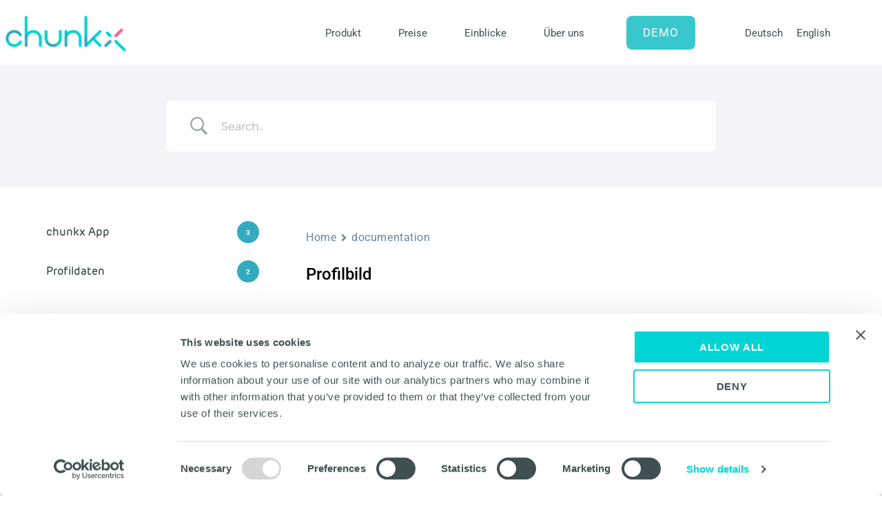

--- FILE ---
content_type: text/css
request_url: https://about.chunkx.io/wp-content/uploads/elementor/css/post-2242.css?ver=1769032054
body_size: 629
content:
.elementor-kit-2242{--e-global-color-primary:#00D4D4;--e-global-color-secondary:#405542;--e-global-color-text:#000000;--e-global-color-accent:#FF5C98;--e-global-color-3a55c684:#34AABF;--e-global-color-2b06a653:#C64776;--e-global-color-2302eebc:#667FC8;--e-global-color-79763b4f:#FFF;--e-global-color-c5de9f9:#BFBFBF;--e-global-color-6d6a41bd:#6D8395;--e-global-color-13544a50:#405052;--e-global-color-bf11a6e:#003945;--e-global-color-30d0eeaf:#30112E;--e-global-typography-primary-font-family:"rubrik-new";--e-global-typography-primary-font-size:48px;--e-global-typography-primary-font-weight:500;--e-global-typography-primary-line-height:56px;--e-global-typography-secondary-font-family:"rubrik-new";--e-global-typography-secondary-font-size:32px;--e-global-typography-secondary-font-weight:500;--e-global-typography-secondary-line-height:40px;--e-global-typography-text-font-family:"Roboto";--e-global-typography-text-font-size:17px;--e-global-typography-text-font-weight:400;--e-global-typography-text-line-height:25px;--e-global-typography-accent-font-family:"Roboto";--e-global-typography-accent-font-size:17px;--e-global-typography-accent-font-weight:700;--e-global-typography-accent-line-height:25px;background-color:transparent;color:#000000;font-family:"roboto", OpenSans, Verdana, Helvetica, Arial;background-image:linear-gradient(180deg, #FFFFFF 0%, #FFFFFF 100%);}.elementor-kit-2242 e-page-transition{background-color:#FFBC7D;}.elementor-kit-2242 p{margin-block-end:25px;}.elementor-kit-2242 h1{color:#000000;font-family:"rubrik-new", OpenSans, Verdana, Helvetica, Arial;font-size:48px;font-weight:500;line-height:48px;}.elementor-kit-2242 h2{color:#000000;font-family:"rubrik-new", OpenSans, Verdana, Helvetica, Arial;font-size:32px;font-weight:500;line-height:32px;}.elementor-kit-2242 h3{color:#000000;font-family:"roboto", OpenSans, Verdana, Helvetica, Arial;font-size:24px;font-weight:500;line-height:60px;}.elementor-section.elementor-section-boxed > .elementor-container{max-width:1250px;}.e-con{--container-max-width:1250px;}.elementor-widget:not(:last-child){margin-block-end:20px;}.elementor-element{--widgets-spacing:20px 20px;--widgets-spacing-row:20px;--widgets-spacing-column:20px;}{}h1.entry-title{display:var(--page-title-display);}@media(max-width:1024px){.elementor-section.elementor-section-boxed > .elementor-container{max-width:1024px;}.e-con{--container-max-width:1024px;}}@media(max-width:767px){.elementor-section.elementor-section-boxed > .elementor-container{max-width:767px;}.e-con{--container-max-width:767px;}}

--- FILE ---
content_type: text/css
request_url: https://about.chunkx.io/wp-content/uploads/elementor/css/post-648.css?ver=1769032054
body_size: 1889
content:
.elementor-648 .elementor-element.elementor-element-3d57f03d > .elementor-container > .elementor-column > .elementor-widget-wrap{align-content:center;align-items:center;}.elementor-648 .elementor-element.elementor-element-3d57f03d:not(.elementor-motion-effects-element-type-background), .elementor-648 .elementor-element.elementor-element-3d57f03d > .elementor-motion-effects-container > .elementor-motion-effects-layer{background-color:#FFFFFF;}.elementor-648 .elementor-element.elementor-element-3d57f03d > .elementor-container{max-width:1250px;min-height:95px;}.elementor-648 .elementor-element.elementor-element-3d57f03d{transition:background 0.3s, border 0.3s, border-radius 0.3s, box-shadow 0.3s;}.elementor-648 .elementor-element.elementor-element-3d57f03d > .elementor-background-overlay{transition:background 0.3s, border-radius 0.3s, opacity 0.3s;}.elementor-bc-flex-widget .elementor-648 .elementor-element.elementor-element-739c16cf.elementor-column .elementor-widget-wrap{align-items:center;}.elementor-648 .elementor-element.elementor-element-739c16cf.elementor-column.elementor-element[data-element_type="column"] > .elementor-widget-wrap.elementor-element-populated{align-content:center;align-items:center;}.elementor-widget-theme-site-logo .widget-image-caption{color:var( --e-global-color-text );font-family:var( --e-global-typography-text-font-family ), OpenSans, Verdana, Helvetica, Arial;font-size:var( --e-global-typography-text-font-size );font-weight:var( --e-global-typography-text-font-weight );line-height:var( --e-global-typography-text-line-height );}.elementor-648 .elementor-element.elementor-element-6797ea70{text-align:start;}.elementor-648 .elementor-element.elementor-element-6797ea70 img{width:80%;}.elementor-bc-flex-widget .elementor-648 .elementor-element.elementor-element-b8310d0.elementor-column .elementor-widget-wrap{align-items:center;}.elementor-648 .elementor-element.elementor-element-b8310d0.elementor-column.elementor-element[data-element_type="column"] > .elementor-widget-wrap.elementor-element-populated{align-content:center;align-items:center;}.elementor-widget-nav-menu .elementor-nav-menu .elementor-item{font-family:var( --e-global-typography-primary-font-family ), OpenSans, Verdana, Helvetica, Arial;font-size:var( --e-global-typography-primary-font-size );font-weight:var( --e-global-typography-primary-font-weight );line-height:var( --e-global-typography-primary-line-height );}.elementor-widget-nav-menu .elementor-nav-menu--main .elementor-item{color:var( --e-global-color-text );fill:var( --e-global-color-text );}.elementor-widget-nav-menu .elementor-nav-menu--main .elementor-item:hover,
					.elementor-widget-nav-menu .elementor-nav-menu--main .elementor-item.elementor-item-active,
					.elementor-widget-nav-menu .elementor-nav-menu--main .elementor-item.highlighted,
					.elementor-widget-nav-menu .elementor-nav-menu--main .elementor-item:focus{color:var( --e-global-color-accent );fill:var( --e-global-color-accent );}.elementor-widget-nav-menu .elementor-nav-menu--main:not(.e--pointer-framed) .elementor-item:before,
					.elementor-widget-nav-menu .elementor-nav-menu--main:not(.e--pointer-framed) .elementor-item:after{background-color:var( --e-global-color-accent );}.elementor-widget-nav-menu .e--pointer-framed .elementor-item:before,
					.elementor-widget-nav-menu .e--pointer-framed .elementor-item:after{border-color:var( --e-global-color-accent );}.elementor-widget-nav-menu{--e-nav-menu-divider-color:var( --e-global-color-text );}.elementor-widget-nav-menu .elementor-nav-menu--dropdown .elementor-item, .elementor-widget-nav-menu .elementor-nav-menu--dropdown  .elementor-sub-item{font-family:var( --e-global-typography-accent-font-family ), OpenSans, Verdana, Helvetica, Arial;font-size:var( --e-global-typography-accent-font-size );font-weight:var( --e-global-typography-accent-font-weight );}.elementor-648 .elementor-element.elementor-element-532c82dd > .elementor-widget-container{padding:0px 0px 0px 0px;}.elementor-648 .elementor-element.elementor-element-532c82dd .elementor-menu-toggle{margin-left:auto;background-color:rgba(0,0,0,0);}.elementor-648 .elementor-element.elementor-element-532c82dd .elementor-nav-menu .elementor-item{font-family:"Roboto", OpenSans, Verdana, Helvetica, Arial;font-size:15px;font-weight:400;}.elementor-648 .elementor-element.elementor-element-532c82dd .elementor-nav-menu--main .elementor-item{color:#405052;fill:#405052;padding-left:27px;padding-right:27px;padding-top:0px;padding-bottom:0px;}.elementor-648 .elementor-element.elementor-element-532c82dd .elementor-nav-menu--main .elementor-item:hover,
					.elementor-648 .elementor-element.elementor-element-532c82dd .elementor-nav-menu--main .elementor-item.elementor-item-active,
					.elementor-648 .elementor-element.elementor-element-532c82dd .elementor-nav-menu--main .elementor-item.highlighted,
					.elementor-648 .elementor-element.elementor-element-532c82dd .elementor-nav-menu--main .elementor-item:focus{color:#34AABF;fill:#34AABF;}.elementor-648 .elementor-element.elementor-element-532c82dd .elementor-nav-menu--main .elementor-item.elementor-item-active{color:#00D4D4;}.elementor-648 .elementor-element.elementor-element-532c82dd{--e-nav-menu-horizontal-menu-item-margin:calc( 0px / 2 );--nav-menu-icon-size:24px;}.elementor-648 .elementor-element.elementor-element-532c82dd .elementor-nav-menu--main:not(.elementor-nav-menu--layout-horizontal) .elementor-nav-menu > li:not(:last-child){margin-bottom:0px;}.elementor-648 .elementor-element.elementor-element-532c82dd .elementor-nav-menu--dropdown a, .elementor-648 .elementor-element.elementor-element-532c82dd .elementor-menu-toggle{color:#405052;fill:#405052;}.elementor-648 .elementor-element.elementor-element-532c82dd .elementor-nav-menu--dropdown a:hover,
					.elementor-648 .elementor-element.elementor-element-532c82dd .elementor-nav-menu--dropdown a.elementor-item-active,
					.elementor-648 .elementor-element.elementor-element-532c82dd .elementor-nav-menu--dropdown a.highlighted,
					.elementor-648 .elementor-element.elementor-element-532c82dd .elementor-menu-toggle:hover{color:#34AABF;}.elementor-648 .elementor-element.elementor-element-532c82dd .elementor-nav-menu--dropdown a:hover,
					.elementor-648 .elementor-element.elementor-element-532c82dd .elementor-nav-menu--dropdown a.elementor-item-active,
					.elementor-648 .elementor-element.elementor-element-532c82dd .elementor-nav-menu--dropdown a.highlighted{background-color:#EEEEEE;}.elementor-648 .elementor-element.elementor-element-532c82dd .elementor-nav-menu--dropdown a.elementor-item-active{color:#00D4D4;}.elementor-648 .elementor-element.elementor-element-532c82dd .elementor-nav-menu--dropdown .elementor-item, .elementor-648 .elementor-element.elementor-element-532c82dd .elementor-nav-menu--dropdown  .elementor-sub-item{font-family:"Roboto", OpenSans, Verdana, Helvetica, Arial;font-size:15px;font-weight:400;}.elementor-648 .elementor-element.elementor-element-532c82dd .elementor-nav-menu--main .elementor-nav-menu--dropdown, .elementor-648 .elementor-element.elementor-element-532c82dd .elementor-nav-menu__container.elementor-nav-menu--dropdown{box-shadow:0px 10px 10px 0px rgba(0, 0, 0, 0.1);}.elementor-648 .elementor-element.elementor-element-532c82dd .elementor-nav-menu--dropdown a{padding-left:40px;padding-right:40px;padding-top:20px;padding-bottom:20px;}.elementor-648 .elementor-element.elementor-element-532c82dd div.elementor-menu-toggle{color:#405052;}.elementor-648 .elementor-element.elementor-element-532c82dd div.elementor-menu-toggle svg{fill:#405052;}.elementor-648 .elementor-element.elementor-element-532c82dd div.elementor-menu-toggle:hover{color:#00d4d4;}.elementor-648 .elementor-element.elementor-element-532c82dd div.elementor-menu-toggle:hover svg{fill:#00d4d4;}.elementor-648 .elementor-element.elementor-element-9a8b706 > .elementor-element-populated{padding:0px 20px 0px 0px;}.elementor-widget-button .elementor-button{background-color:var( --e-global-color-accent );font-family:var( --e-global-typography-accent-font-family ), OpenSans, Verdana, Helvetica, Arial;font-size:var( --e-global-typography-accent-font-size );font-weight:var( --e-global-typography-accent-font-weight );line-height:var( --e-global-typography-accent-line-height );}.elementor-648 .elementor-element.elementor-element-5220ac7 .elementor-button{background-color:#39C7CE;font-family:"Roboto", OpenSans, Verdana, Helvetica, Arial;font-weight:400;letter-spacing:1px;word-spacing:0.1em;border-radius:8px 8px 8px 8px;}.elementor-648 .elementor-element.elementor-element-5220ac7 .elementor-button:hover, .elementor-648 .elementor-element.elementor-element-5220ac7 .elementor-button:focus{background-color:#34AABF;}.elementor-widget-wpml-language-switcher .wpml-elementor-ls .wpml-ls-item .wpml-ls-link, 
					.elementor-widget-wpml-language-switcher .wpml-elementor-ls .wpml-ls-legacy-dropdown a{color:var( --e-global-color-text );}.elementor-widget-wpml-language-switcher .wpml-elementor-ls .wpml-ls-legacy-dropdown a:hover,
					.elementor-widget-wpml-language-switcher .wpml-elementor-ls .wpml-ls-legacy-dropdown a:focus,
					.elementor-widget-wpml-language-switcher .wpml-elementor-ls .wpml-ls-legacy-dropdown .wpml-ls-current-language:hover>a,
					.elementor-widget-wpml-language-switcher .wpml-elementor-ls .wpml-ls-item .wpml-ls-link:hover,
					.elementor-widget-wpml-language-switcher .wpml-elementor-ls .wpml-ls-item .wpml-ls-link.wpml-ls-link__active,
					.elementor-widget-wpml-language-switcher .wpml-elementor-ls .wpml-ls-item .wpml-ls-link.highlighted,
					.elementor-widget-wpml-language-switcher .wpml-elementor-ls .wpml-ls-item .wpml-ls-link:focus{color:var( --e-global-color-accent );}.elementor-widget-wpml-language-switcher .wpml-elementor-ls .wpml-ls-statics-post_translations{color:var( --e-global-color-text );}.elementor-648 .elementor-element.elementor-element-0b77f9b .wpml-elementor-ls .wpml-ls-item{font-size:15px;}.elementor-648 .elementor-element.elementor-element-0b77f9b .wpml-elementor-ls .wpml-ls-item .wpml-ls-link, 
					.elementor-648 .elementor-element.elementor-element-0b77f9b .wpml-elementor-ls .wpml-ls-legacy-dropdown a{color:#405052;}.elementor-648 .elementor-element.elementor-element-0b77f9b .wpml-elementor-ls .wpml-ls-legacy-dropdown a:hover,
					.elementor-648 .elementor-element.elementor-element-0b77f9b .wpml-elementor-ls .wpml-ls-legacy-dropdown a:focus,
					.elementor-648 .elementor-element.elementor-element-0b77f9b .wpml-elementor-ls .wpml-ls-legacy-dropdown .wpml-ls-current-language:hover>a,
					.elementor-648 .elementor-element.elementor-element-0b77f9b .wpml-elementor-ls .wpml-ls-item .wpml-ls-link:hover,
					.elementor-648 .elementor-element.elementor-element-0b77f9b .wpml-elementor-ls .wpml-ls-item .wpml-ls-link.wpml-ls-link__active,
					.elementor-648 .elementor-element.elementor-element-0b77f9b .wpml-elementor-ls .wpml-ls-item .wpml-ls-link.highlighted,
					.elementor-648 .elementor-element.elementor-element-0b77f9b .wpml-elementor-ls .wpml-ls-item .wpml-ls-link:focus{color:#00D4D4;}.elementor-theme-builder-content-area{height:400px;}.elementor-location-header:before, .elementor-location-footer:before{content:"";display:table;clear:both;}@media(max-width:1024px){.elementor-648 .elementor-element.elementor-element-3d57f03d > .elementor-container{min-height:48px;}.elementor-648 .elementor-element.elementor-element-3d57f03d{padding:30px 20px 30px 20px;}.elementor-widget-theme-site-logo .widget-image-caption{font-size:var( --e-global-typography-text-font-size );line-height:var( --e-global-typography-text-line-height );}.elementor-648 .elementor-element.elementor-element-6797ea70 img{width:60%;}.elementor-648 .elementor-element.elementor-element-b8310d0.elementor-column > .elementor-widget-wrap{justify-content:flex-end;}.elementor-widget-nav-menu .elementor-nav-menu .elementor-item{font-size:var( --e-global-typography-primary-font-size );line-height:var( --e-global-typography-primary-line-height );}.elementor-widget-nav-menu .elementor-nav-menu--dropdown .elementor-item, .elementor-widget-nav-menu .elementor-nav-menu--dropdown  .elementor-sub-item{font-size:var( --e-global-typography-accent-font-size );}.elementor-648 .elementor-element.elementor-element-532c82dd .elementor-nav-menu--dropdown a{padding-left:16px;padding-right:16px;padding-top:16px;padding-bottom:16px;}.elementor-648 .elementor-element.elementor-element-532c82dd .elementor-nav-menu--main > .elementor-nav-menu > li > .elementor-nav-menu--dropdown, .elementor-648 .elementor-element.elementor-element-532c82dd .elementor-nav-menu__container.elementor-nav-menu--dropdown{margin-top:28px !important;}.elementor-widget-button .elementor-button{font-size:var( --e-global-typography-accent-font-size );line-height:var( --e-global-typography-accent-line-height );}}@media(max-width:767px){.elementor-648 .elementor-element.elementor-element-3d57f03d > .elementor-container{min-height:48px;}.elementor-648 .elementor-element.elementor-element-3d57f03d{padding:20px 20px 20px 20px;}.elementor-648 .elementor-element.elementor-element-739c16cf{width:50%;}.elementor-bc-flex-widget .elementor-648 .elementor-element.elementor-element-739c16cf.elementor-column .elementor-widget-wrap{align-items:flex-start;}.elementor-648 .elementor-element.elementor-element-739c16cf.elementor-column.elementor-element[data-element_type="column"] > .elementor-widget-wrap.elementor-element-populated{align-content:flex-start;align-items:flex-start;}.elementor-widget-theme-site-logo .widget-image-caption{font-size:var( --e-global-typography-text-font-size );line-height:var( --e-global-typography-text-line-height );}.elementor-648 .elementor-element.elementor-element-6797ea70 img{width:90%;}.elementor-648 .elementor-element.elementor-element-b8310d0{width:50%;}.elementor-widget-nav-menu .elementor-nav-menu .elementor-item{font-size:var( --e-global-typography-primary-font-size );line-height:var( --e-global-typography-primary-line-height );}.elementor-widget-nav-menu .elementor-nav-menu--dropdown .elementor-item, .elementor-widget-nav-menu .elementor-nav-menu--dropdown  .elementor-sub-item{font-size:var( --e-global-typography-accent-font-size );}.elementor-648 .elementor-element.elementor-element-532c82dd .elementor-nav-menu--dropdown{border-radius:0px 0px 0px 0px;}.elementor-648 .elementor-element.elementor-element-532c82dd .elementor-nav-menu--dropdown li:first-child a{border-top-left-radius:0px;border-top-right-radius:0px;}.elementor-648 .elementor-element.elementor-element-532c82dd .elementor-nav-menu--dropdown li:last-child a{border-bottom-right-radius:0px;border-bottom-left-radius:0px;}.elementor-648 .elementor-element.elementor-element-532c82dd .elementor-nav-menu--dropdown a{padding-left:16px;padding-right:16px;padding-top:16px;padding-bottom:16px;}.elementor-648 .elementor-element.elementor-element-532c82dd .elementor-nav-menu--main > .elementor-nav-menu > li > .elementor-nav-menu--dropdown, .elementor-648 .elementor-element.elementor-element-532c82dd .elementor-nav-menu__container.elementor-nav-menu--dropdown{margin-top:20px !important;}.elementor-widget-button .elementor-button{font-size:var( --e-global-typography-accent-font-size );line-height:var( --e-global-typography-accent-line-height );}.elementor-648 .elementor-element.elementor-element-0b77f9b > .elementor-widget-container{margin:-1px -1px -1px -1px;}}@media(min-width:768px){.elementor-648 .elementor-element.elementor-element-739c16cf{width:25%;}.elementor-648 .elementor-element.elementor-element-b8310d0{width:45%;}.elementor-648 .elementor-element.elementor-element-9a8b706{width:15%;}.elementor-648 .elementor-element.elementor-element-1a442d2{width:15%;}}@media(max-width:1024px) and (min-width:768px){.elementor-648 .elementor-element.elementor-element-739c16cf{width:28%;}.elementor-648 .elementor-element.elementor-element-b8310d0{width:14%;}}/* Start custom CSS for section, class: .elementor-element-3d57f03d */.mj-w-res-iframe {
  height: 680px !important;
}
@media (min-width:290px) {
  .mj-w-res-iframe {
    height: 750px !important;
  }
}
@media (min-width:320px) {
  .mj-w-res-iframe {
    height: 680px !important;
  }
}
@media (min-width:481px) {
  .mj-w-res-iframe {
    height: 600px !important;
  }
}
@media (min-width: 576px) {
  .mj-w-res-iframe {
    height: 650px !important;
  }
}
@media (min-width:641px) {
  .mj-w-res-iframe {
    height: 580px !important;
  }
}
@media (min-width: 768px) {
  .mj-w-res-iframe {
    height: 450px !important;
  }
}
@media (min-width:961px) {  
  .mj-w-res-iframe {
    height: 430px !important;
  }
}
@media (min-width: 992px) {
  .mj-w-res-iframe {
    height: 430px !important;
  }
}
@media (min-width: 1200px) {
  .mj-w-res-iframe {
    height: 430px !important;
  }
}/* End custom CSS */

--- FILE ---
content_type: text/css
request_url: https://about.chunkx.io/wp-content/uploads/elementor/css/post-660.css?ver=1769032054
body_size: 2289
content:
.elementor-660 .elementor-element.elementor-element-70153aa8 > .elementor-container > .elementor-column > .elementor-widget-wrap{align-content:center;align-items:center;}.elementor-660 .elementor-element.elementor-element-70153aa8:not(.elementor-motion-effects-element-type-background), .elementor-660 .elementor-element.elementor-element-70153aa8 > .elementor-motion-effects-container > .elementor-motion-effects-layer{background-color:transparent;background-image:linear-gradient(190deg, #003945 0%, #30112E 100%);}.elementor-660 .elementor-element.elementor-element-70153aa8 > .elementor-container{max-width:1250px;}.elementor-660 .elementor-element.elementor-element-70153aa8{border-style:solid;border-width:2px 0px 0px 0px;border-color:#39c7ce;transition:background 0.3s, border 0.3s, border-radius 0.3s, box-shadow 0.3s;padding:50px 0px 20px 0px;z-index:3;}.elementor-660 .elementor-element.elementor-element-70153aa8 > .elementor-background-overlay{transition:background 0.3s, border-radius 0.3s, opacity 0.3s;}.elementor-660 .elementor-element.elementor-element-db1ff36 > .elementor-element-populated{margin:0px 0px 0px 0px;--e-column-margin-right:0px;--e-column-margin-left:0px;padding:0px 0px 0px 0px;}.elementor-660 .elementor-element.elementor-element-62e9b87d{margin-top:0px;margin-bottom:0px;padding:0px 0px 0px 0px;}.elementor-widget-heading .elementor-heading-title{font-family:var( --e-global-typography-primary-font-family ), OpenSans, Verdana, Helvetica, Arial;font-size:var( --e-global-typography-primary-font-size );font-weight:var( --e-global-typography-primary-font-weight );line-height:var( --e-global-typography-primary-line-height );color:var( --e-global-color-primary );}.elementor-660 .elementor-element.elementor-element-467a1ee5 > .elementor-widget-container{margin:0px 0px 16px 0px;}.elementor-660 .elementor-element.elementor-element-467a1ee5 .elementor-heading-title{font-size:17px;font-weight:400;text-transform:uppercase;color:#39c7ce;}.elementor-widget-icon-list .elementor-icon-list-item:not(:last-child):after{border-color:var( --e-global-color-text );}.elementor-widget-icon-list .elementor-icon-list-icon i{color:var( --e-global-color-primary );}.elementor-widget-icon-list .elementor-icon-list-icon svg{fill:var( --e-global-color-primary );}.elementor-widget-icon-list .elementor-icon-list-item > .elementor-icon-list-text, .elementor-widget-icon-list .elementor-icon-list-item > a{font-family:var( --e-global-typography-text-font-family ), OpenSans, Verdana, Helvetica, Arial;font-size:var( --e-global-typography-text-font-size );font-weight:var( --e-global-typography-text-font-weight );line-height:var( --e-global-typography-text-line-height );}.elementor-widget-icon-list .elementor-icon-list-text{color:var( --e-global-color-secondary );}.elementor-660 .elementor-element.elementor-element-1c9cacd7 .elementor-icon-list-items:not(.elementor-inline-items) .elementor-icon-list-item:not(:last-child){padding-block-end:calc(6px/2);}.elementor-660 .elementor-element.elementor-element-1c9cacd7 .elementor-icon-list-items:not(.elementor-inline-items) .elementor-icon-list-item:not(:first-child){margin-block-start:calc(6px/2);}.elementor-660 .elementor-element.elementor-element-1c9cacd7 .elementor-icon-list-items.elementor-inline-items .elementor-icon-list-item{margin-inline:calc(6px/2);}.elementor-660 .elementor-element.elementor-element-1c9cacd7 .elementor-icon-list-items.elementor-inline-items{margin-inline:calc(-6px/2);}.elementor-660 .elementor-element.elementor-element-1c9cacd7 .elementor-icon-list-items.elementor-inline-items .elementor-icon-list-item:after{inset-inline-end:calc(-6px/2);}.elementor-660 .elementor-element.elementor-element-1c9cacd7 .elementor-icon-list-icon i{transition:color 0.3s;}.elementor-660 .elementor-element.elementor-element-1c9cacd7 .elementor-icon-list-icon svg{transition:fill 0.3s;}.elementor-660 .elementor-element.elementor-element-1c9cacd7{--e-icon-list-icon-size:6px;--icon-vertical-offset:0px;}.elementor-660 .elementor-element.elementor-element-1c9cacd7 .elementor-icon-list-icon{padding-inline-end:0px;}.elementor-660 .elementor-element.elementor-element-1c9cacd7 .elementor-icon-list-item > .elementor-icon-list-text, .elementor-660 .elementor-element.elementor-element-1c9cacd7 .elementor-icon-list-item > a{font-size:15px;font-weight:400;}.elementor-660 .elementor-element.elementor-element-1c9cacd7 .elementor-icon-list-text{color:#ffffff;transition:color 0.3s;}.elementor-660 .elementor-element.elementor-element-1c9cacd7 .elementor-icon-list-item:hover .elementor-icon-list-text{color:#00D4D4;}.elementor-660 .elementor-element.elementor-element-5330c7e8 > .elementor-widget-container{margin:0px 0px 16px 0px;}.elementor-660 .elementor-element.elementor-element-5330c7e8 .elementor-heading-title{font-size:17px;font-weight:400;text-transform:uppercase;color:#39c7ce;}.elementor-660 .elementor-element.elementor-element-255860ca .elementor-icon-list-items:not(.elementor-inline-items) .elementor-icon-list-item:not(:last-child){padding-block-end:calc(6px/2);}.elementor-660 .elementor-element.elementor-element-255860ca .elementor-icon-list-items:not(.elementor-inline-items) .elementor-icon-list-item:not(:first-child){margin-block-start:calc(6px/2);}.elementor-660 .elementor-element.elementor-element-255860ca .elementor-icon-list-items.elementor-inline-items .elementor-icon-list-item{margin-inline:calc(6px/2);}.elementor-660 .elementor-element.elementor-element-255860ca .elementor-icon-list-items.elementor-inline-items{margin-inline:calc(-6px/2);}.elementor-660 .elementor-element.elementor-element-255860ca .elementor-icon-list-items.elementor-inline-items .elementor-icon-list-item:after{inset-inline-end:calc(-6px/2);}.elementor-660 .elementor-element.elementor-element-255860ca .elementor-icon-list-icon i{color:#FFFFFF;transition:color 0.3s;}.elementor-660 .elementor-element.elementor-element-255860ca .elementor-icon-list-icon svg{fill:#FFFFFF;transition:fill 0.3s;}.elementor-660 .elementor-element.elementor-element-255860ca .elementor-icon-list-item:hover .elementor-icon-list-icon i{color:#00D4D4;}.elementor-660 .elementor-element.elementor-element-255860ca .elementor-icon-list-item:hover .elementor-icon-list-icon svg{fill:#00D4D4;}.elementor-660 .elementor-element.elementor-element-255860ca{--e-icon-list-icon-size:20px;--icon-vertical-offset:0px;}.elementor-660 .elementor-element.elementor-element-255860ca .elementor-icon-list-icon{padding-inline-end:0px;}.elementor-660 .elementor-element.elementor-element-255860ca .elementor-icon-list-item > .elementor-icon-list-text, .elementor-660 .elementor-element.elementor-element-255860ca .elementor-icon-list-item > a{font-size:15px;font-weight:400;}.elementor-660 .elementor-element.elementor-element-255860ca .elementor-icon-list-text{color:#ffffff;transition:color 0.3s;}.elementor-660 .elementor-element.elementor-element-255860ca .elementor-icon-list-item:hover .elementor-icon-list-text{color:#00D4D4;}.elementor-660 .elementor-element.elementor-element-15f50e64 > .elementor-widget-container{margin:0px 0px 16px 0px;}.elementor-660 .elementor-element.elementor-element-15f50e64 .elementor-heading-title{font-size:17px;font-weight:400;text-transform:uppercase;color:#39c7ce;}.elementor-660 .elementor-element.elementor-element-2c7701bc .elementor-icon-list-items:not(.elementor-inline-items) .elementor-icon-list-item:not(:last-child){padding-block-end:calc(6px/2);}.elementor-660 .elementor-element.elementor-element-2c7701bc .elementor-icon-list-items:not(.elementor-inline-items) .elementor-icon-list-item:not(:first-child){margin-block-start:calc(6px/2);}.elementor-660 .elementor-element.elementor-element-2c7701bc .elementor-icon-list-items.elementor-inline-items .elementor-icon-list-item{margin-inline:calc(6px/2);}.elementor-660 .elementor-element.elementor-element-2c7701bc .elementor-icon-list-items.elementor-inline-items{margin-inline:calc(-6px/2);}.elementor-660 .elementor-element.elementor-element-2c7701bc .elementor-icon-list-items.elementor-inline-items .elementor-icon-list-item:after{inset-inline-end:calc(-6px/2);}.elementor-660 .elementor-element.elementor-element-2c7701bc .elementor-icon-list-icon i{transition:color 0.3s;}.elementor-660 .elementor-element.elementor-element-2c7701bc .elementor-icon-list-icon svg{transition:fill 0.3s;}.elementor-660 .elementor-element.elementor-element-2c7701bc{--e-icon-list-icon-size:6px;--icon-vertical-offset:0px;}.elementor-660 .elementor-element.elementor-element-2c7701bc .elementor-icon-list-icon{padding-inline-end:0px;}.elementor-660 .elementor-element.elementor-element-2c7701bc .elementor-icon-list-item > .elementor-icon-list-text, .elementor-660 .elementor-element.elementor-element-2c7701bc .elementor-icon-list-item > a{font-size:15px;font-weight:400;}.elementor-660 .elementor-element.elementor-element-2c7701bc .elementor-icon-list-text{color:#ffffff;transition:color 0.3s;}.elementor-660 .elementor-element.elementor-element-2c7701bc .elementor-icon-list-item:hover .elementor-icon-list-text{color:#00D4D4;}.elementor-bc-flex-widget .elementor-660 .elementor-element.elementor-element-2a7096a.elementor-column .elementor-widget-wrap{align-items:flex-start;}.elementor-660 .elementor-element.elementor-element-2a7096a.elementor-column.elementor-element[data-element_type="column"] > .elementor-widget-wrap.elementor-element-populated{align-content:flex-start;align-items:flex-start;}.elementor-660 .elementor-element.elementor-element-c78a7c0 > .elementor-widget-container{margin:0px 0px 16px 0px;}.elementor-660 .elementor-element.elementor-element-c78a7c0 .elementor-heading-title{font-size:17px;font-weight:400;text-transform:uppercase;color:#39c7ce;}.elementor-widget-wpml-language-switcher .wpml-elementor-ls .wpml-ls-item .wpml-ls-link, 
					.elementor-widget-wpml-language-switcher .wpml-elementor-ls .wpml-ls-legacy-dropdown a{color:var( --e-global-color-text );}.elementor-widget-wpml-language-switcher .wpml-elementor-ls .wpml-ls-legacy-dropdown a:hover,
					.elementor-widget-wpml-language-switcher .wpml-elementor-ls .wpml-ls-legacy-dropdown a:focus,
					.elementor-widget-wpml-language-switcher .wpml-elementor-ls .wpml-ls-legacy-dropdown .wpml-ls-current-language:hover>a,
					.elementor-widget-wpml-language-switcher .wpml-elementor-ls .wpml-ls-item .wpml-ls-link:hover,
					.elementor-widget-wpml-language-switcher .wpml-elementor-ls .wpml-ls-item .wpml-ls-link.wpml-ls-link__active,
					.elementor-widget-wpml-language-switcher .wpml-elementor-ls .wpml-ls-item .wpml-ls-link.highlighted,
					.elementor-widget-wpml-language-switcher .wpml-elementor-ls .wpml-ls-item .wpml-ls-link:focus{color:var( --e-global-color-accent );}.elementor-widget-wpml-language-switcher .wpml-elementor-ls .wpml-ls-statics-post_translations{color:var( --e-global-color-text );}.elementor-660 .elementor-element.elementor-element-513ace7 .wpml-elementor-ls .wpml-ls-item{font-size:15px;}.elementor-660 .elementor-element.elementor-element-513ace7 .wpml-elementor-ls .wpml-ls-item .wpml-ls-link, 
					.elementor-660 .elementor-element.elementor-element-513ace7 .wpml-elementor-ls .wpml-ls-legacy-dropdown a{color:#FFFFFF;}.elementor-660 .elementor-element.elementor-element-513ace7 .wpml-elementor-ls .wpml-ls-legacy-dropdown a:hover,
					.elementor-660 .elementor-element.elementor-element-513ace7 .wpml-elementor-ls .wpml-ls-legacy-dropdown a:focus,
					.elementor-660 .elementor-element.elementor-element-513ace7 .wpml-elementor-ls .wpml-ls-legacy-dropdown .wpml-ls-current-language:hover>a,
					.elementor-660 .elementor-element.elementor-element-513ace7 .wpml-elementor-ls .wpml-ls-item .wpml-ls-link:hover,
					.elementor-660 .elementor-element.elementor-element-513ace7 .wpml-elementor-ls .wpml-ls-item .wpml-ls-link.wpml-ls-link__active,
					.elementor-660 .elementor-element.elementor-element-513ace7 .wpml-elementor-ls .wpml-ls-item .wpml-ls-link.highlighted,
					.elementor-660 .elementor-element.elementor-element-513ace7 .wpml-elementor-ls .wpml-ls-item .wpml-ls-link:focus{color:#00D4D4;}.elementor-bc-flex-widget .elementor-660 .elementor-element.elementor-element-33f3b9f3.elementor-column .elementor-widget-wrap{align-items:flex-end;}.elementor-660 .elementor-element.elementor-element-33f3b9f3.elementor-column.elementor-element[data-element_type="column"] > .elementor-widget-wrap.elementor-element-populated{align-content:flex-end;align-items:flex-end;}.elementor-widget-image .widget-image-caption{color:var( --e-global-color-text );font-family:var( --e-global-typography-text-font-family ), OpenSans, Verdana, Helvetica, Arial;font-size:var( --e-global-typography-text-font-size );font-weight:var( --e-global-typography-text-font-weight );line-height:var( --e-global-typography-text-line-height );}.elementor-660 .elementor-element.elementor-element-2e5aa92 > .elementor-widget-container{margin:5px 5px 5px 5px;}.elementor-660 .elementor-element.elementor-element-2e5aa92{text-align:end;}.elementor-660 .elementor-element.elementor-element-ba67002{border-style:solid;border-width:2px 0px 0px 0px;border-color:#00D4D4;margin-top:20px;margin-bottom:20px;padding:0px 0px 0px 0px;}.elementor-bc-flex-widget .elementor-660 .elementor-element.elementor-element-12da8ae1.elementor-column .elementor-widget-wrap{align-items:center;}.elementor-660 .elementor-element.elementor-element-12da8ae1.elementor-column.elementor-element[data-element_type="column"] > .elementor-widget-wrap.elementor-element-populated{align-content:center;align-items:center;}.elementor-660 .elementor-element.elementor-element-12da8ae1.elementor-column > .elementor-widget-wrap{justify-content:center;}.elementor-widget-theme-site-logo .widget-image-caption{color:var( --e-global-color-text );font-family:var( --e-global-typography-text-font-family ), OpenSans, Verdana, Helvetica, Arial;font-size:var( --e-global-typography-text-font-size );font-weight:var( --e-global-typography-text-font-weight );line-height:var( --e-global-typography-text-line-height );}.elementor-660 .elementor-element.elementor-element-4fd6e82d > .elementor-widget-container{margin:0px 0px 0px 0px;}.elementor-660 .elementor-element.elementor-element-4fd6e82d{text-align:start;}.elementor-660 .elementor-element.elementor-element-4fd6e82d img{width:120px;}.elementor-bc-flex-widget .elementor-660 .elementor-element.elementor-element-7407ad36.elementor-column .elementor-widget-wrap{align-items:center;}.elementor-660 .elementor-element.elementor-element-7407ad36.elementor-column.elementor-element[data-element_type="column"] > .elementor-widget-wrap.elementor-element-populated{align-content:center;align-items:center;}.elementor-widget-text-editor{font-family:var( --e-global-typography-text-font-family ), OpenSans, Verdana, Helvetica, Arial;font-size:var( --e-global-typography-text-font-size );font-weight:var( --e-global-typography-text-font-weight );line-height:var( --e-global-typography-text-line-height );color:var( --e-global-color-text );}.elementor-widget-text-editor.elementor-drop-cap-view-stacked .elementor-drop-cap{background-color:var( --e-global-color-primary );}.elementor-widget-text-editor.elementor-drop-cap-view-framed .elementor-drop-cap, .elementor-widget-text-editor.elementor-drop-cap-view-default .elementor-drop-cap{color:var( --e-global-color-primary );border-color:var( --e-global-color-primary );}.elementor-660 .elementor-element.elementor-element-ac761d6 > .elementor-widget-container{margin:0px 0px 0px 0px;padding:0px 0px 0px 0px;}.elementor-660 .elementor-element.elementor-element-ac761d6{text-align:end;font-size:15px;color:#ffffff;}.elementor-660 .elementor-element.elementor-element-c54b7ef{margin-top:20px;margin-bottom:20px;}.elementor-bc-flex-widget .elementor-660 .elementor-element.elementor-element-4c72f85.elementor-column .elementor-widget-wrap{align-items:center;}.elementor-660 .elementor-element.elementor-element-4c72f85.elementor-column.elementor-element[data-element_type="column"] > .elementor-widget-wrap.elementor-element-populated{align-content:center;align-items:center;}.elementor-660 .elementor-element.elementor-element-7186943 > .elementor-widget-container{margin:0px 0px 5px 0px;}.elementor-660 .elementor-element.elementor-element-7186943{column-gap:0px;text-align:start;font-size:15px;line-height:0.9em;color:#ffffff;}.elementor-660 .elementor-element.elementor-element-10ca668 > .elementor-widget-container{margin:0px 0px 0px 0px;padding:0px 0px 0px 0px;}.elementor-660 .elementor-element.elementor-element-10ca668{text-align:start;}.elementor-bc-flex-widget .elementor-660 .elementor-element.elementor-element-4218bd2.elementor-column .elementor-widget-wrap{align-items:center;}.elementor-660 .elementor-element.elementor-element-4218bd2.elementor-column.elementor-element[data-element_type="column"] > .elementor-widget-wrap.elementor-element-populated{align-content:center;align-items:center;}.elementor-660 .elementor-element.elementor-element-4ec572a > .elementor-widget-container{margin:0px 0px 0px 0px;padding:0px 0px 0px 0px;}.elementor-660 .elementor-element.elementor-element-4ec572a{text-align:center;}.elementor-bc-flex-widget .elementor-660 .elementor-element.elementor-element-311f303.elementor-column .elementor-widget-wrap{align-items:center;}.elementor-660 .elementor-element.elementor-element-311f303.elementor-column.elementor-element[data-element_type="column"] > .elementor-widget-wrap.elementor-element-populated{align-content:center;align-items:center;}.elementor-660 .elementor-element.elementor-element-f5e19c1 > .elementor-widget-container{margin:0px 0px 0px 0px;padding:0px 0px 0px 0px;}.elementor-660 .elementor-element.elementor-element-f5e19c1{text-align:center;}.elementor-bc-flex-widget .elementor-660 .elementor-element.elementor-element-d2bb969.elementor-column .elementor-widget-wrap{align-items:center;}.elementor-660 .elementor-element.elementor-element-d2bb969.elementor-column.elementor-element[data-element_type="column"] > .elementor-widget-wrap.elementor-element-populated{align-content:center;align-items:center;}.elementor-660 .elementor-element.elementor-element-b224906 > .elementor-widget-container{margin:0px 0px 0px 0px;padding:0px 0px 0px 0px;}.elementor-660 .elementor-element.elementor-element-b224906{text-align:center;}.elementor-theme-builder-content-area{height:400px;}.elementor-location-header:before, .elementor-location-footer:before{content:"";display:table;clear:both;}@media(max-width:1024px) and (min-width:768px){.elementor-660 .elementor-element.elementor-element-59e9ec86{width:33%;}.elementor-660 .elementor-element.elementor-element-28dbe51{width:33%;}.elementor-660 .elementor-element.elementor-element-521289c1{width:33%;}.elementor-660 .elementor-element.elementor-element-33f3b9f3{width:20%;}.elementor-660 .elementor-element.elementor-element-12da8ae1{width:100%;}.elementor-660 .elementor-element.elementor-element-7407ad36{width:100%;}}@media(max-width:1024px){.elementor-660 .elementor-element.elementor-element-70153aa8{padding:20px 20px 20px 20px;}.elementor-widget-heading .elementor-heading-title{font-size:var( --e-global-typography-primary-font-size );line-height:var( --e-global-typography-primary-line-height );}.elementor-widget-icon-list .elementor-icon-list-item > .elementor-icon-list-text, .elementor-widget-icon-list .elementor-icon-list-item > a{font-size:var( --e-global-typography-text-font-size );line-height:var( --e-global-typography-text-line-height );}.elementor-660 .elementor-element.elementor-element-1c9cacd7 .elementor-icon-list-item > .elementor-icon-list-text, .elementor-660 .elementor-element.elementor-element-1c9cacd7 .elementor-icon-list-item > a{font-size:13px;}.elementor-660 .elementor-element.elementor-element-255860ca .elementor-icon-list-item > .elementor-icon-list-text, .elementor-660 .elementor-element.elementor-element-255860ca .elementor-icon-list-item > a{font-size:13px;}.elementor-660 .elementor-element.elementor-element-2c7701bc .elementor-icon-list-item > .elementor-icon-list-text, .elementor-660 .elementor-element.elementor-element-2c7701bc .elementor-icon-list-item > a{font-size:13px;}.elementor-660 .elementor-element.elementor-element-c78a7c0 .elementor-heading-title{line-height:1.4em;}.elementor-bc-flex-widget .elementor-660 .elementor-element.elementor-element-33f3b9f3.elementor-column .elementor-widget-wrap{align-items:flex-end;}.elementor-660 .elementor-element.elementor-element-33f3b9f3.elementor-column.elementor-element[data-element_type="column"] > .elementor-widget-wrap.elementor-element-populated{align-content:flex-end;align-items:flex-end;}.elementor-660 .elementor-element.elementor-element-33f3b9f3.elementor-column > .elementor-widget-wrap{justify-content:center;}.elementor-660 .elementor-element.elementor-element-33f3b9f3 > .elementor-element-populated{margin:40px 0px 0px 0px;--e-column-margin-right:0px;--e-column-margin-left:0px;padding:0% 0% 0% 0%;}.elementor-widget-image .widget-image-caption{font-size:var( --e-global-typography-text-font-size );line-height:var( --e-global-typography-text-line-height );}.elementor-660 .elementor-element.elementor-element-ba67002 > .elementor-container{max-width:939px;}.elementor-660 .elementor-element.elementor-element-ba67002{margin-top:20px;margin-bottom:20px;padding:0px 0px 0px 0px;}.elementor-bc-flex-widget .elementor-660 .elementor-element.elementor-element-12da8ae1.elementor-column .elementor-widget-wrap{align-items:center;}.elementor-660 .elementor-element.elementor-element-12da8ae1.elementor-column.elementor-element[data-element_type="column"] > .elementor-widget-wrap.elementor-element-populated{align-content:center;align-items:center;}.elementor-660 .elementor-element.elementor-element-12da8ae1.elementor-column > .elementor-widget-wrap{justify-content:flex-start;}.elementor-660 .elementor-element.elementor-element-12da8ae1 > .elementor-element-populated{margin:0px 0px 0px 0px;--e-column-margin-right:0px;--e-column-margin-left:0px;padding:0px 300px 0px 300px;}.elementor-widget-theme-site-logo .widget-image-caption{font-size:var( --e-global-typography-text-font-size );line-height:var( --e-global-typography-text-line-height );}.elementor-660 .elementor-element.elementor-element-4fd6e82d > .elementor-widget-container{margin:020px 0px 020px 0px;}.elementor-660 .elementor-element.elementor-element-4fd6e82d img{width:100%;}.elementor-660 .elementor-element.elementor-element-7407ad36.elementor-column > .elementor-widget-wrap{justify-content:center;}.elementor-widget-text-editor{font-size:var( --e-global-typography-text-font-size );line-height:var( --e-global-typography-text-line-height );}.elementor-660 .elementor-element.elementor-element-ac761d6{text-align:start;}.elementor-660 .elementor-element.elementor-element-c54b7ef{margin-top:20px;margin-bottom:20px;}.elementor-660 .elementor-element.elementor-element-7186943{text-align:start;}.elementor-660 .elementor-element.elementor-element-10ca668{text-align:start;}.elementor-660 .elementor-element.elementor-element-4ec572a > .elementor-widget-container{padding:0px 0px 0px 10px;}.elementor-660 .elementor-element.elementor-element-f5e19c1 > .elementor-widget-container{padding:0px 0px 0px 10px;}.elementor-660 .elementor-element.elementor-element-b224906 > .elementor-widget-container{padding:0px 0px 0px 10px;}}@media(max-width:767px){.elementor-660 .elementor-element.elementor-element-70153aa8{padding:20px 15px 20px 15px;}.elementor-660 .elementor-element.elementor-element-db1ff36 > .elementor-element-populated{padding:0px 0px 0px 0px;}.elementor-660 .elementor-element.elementor-element-59e9ec86{width:33%;}.elementor-widget-heading .elementor-heading-title{font-size:var( --e-global-typography-primary-font-size );line-height:var( --e-global-typography-primary-line-height );}.elementor-widget-icon-list .elementor-icon-list-item > .elementor-icon-list-text, .elementor-widget-icon-list .elementor-icon-list-item > a{font-size:var( --e-global-typography-text-font-size );line-height:var( --e-global-typography-text-line-height );}.elementor-660 .elementor-element.elementor-element-28dbe51{width:33%;}.elementor-660 .elementor-element.elementor-element-521289c1{width:33%;}.elementor-660 .elementor-element.elementor-element-33f3b9f3 > .elementor-element-populated{margin:40px 0px 0px 0px;--e-column-margin-right:0px;--e-column-margin-left:0px;padding:10px 10px 10px 10px;}.elementor-widget-image .widget-image-caption{font-size:var( --e-global-typography-text-font-size );line-height:var( --e-global-typography-text-line-height );}.elementor-660 .elementor-element.elementor-element-2e5aa92 > .elementor-widget-container{margin:20px 0px 20px 0px;}.elementor-660 .elementor-element.elementor-element-2e5aa92{text-align:center;}.elementor-660 .elementor-element.elementor-element-ba67002{margin-top:40px;margin-bottom:0px;}.elementor-660 .elementor-element.elementor-element-12da8ae1{width:100%;}.elementor-widget-theme-site-logo .widget-image-caption{font-size:var( --e-global-typography-text-font-size );line-height:var( --e-global-typography-text-line-height );}.elementor-660 .elementor-element.elementor-element-4fd6e82d{text-align:center;}.elementor-660 .elementor-element.elementor-element-4fd6e82d img{width:70px;}.elementor-660 .elementor-element.elementor-element-7407ad36{width:100%;}.elementor-widget-text-editor{font-size:var( --e-global-typography-text-font-size );line-height:var( --e-global-typography-text-line-height );}.elementor-660 .elementor-element.elementor-element-ac761d6{text-align:center;font-size:14px;}.elementor-660 .elementor-element.elementor-element-7186943{text-align:center;font-size:14px;}.elementor-660 .elementor-element.elementor-element-10ca668 > .elementor-widget-container{margin:0px 0px 0px 0px;padding:010px 0px 30px 0px;}.elementor-660 .elementor-element.elementor-element-4ec572a > .elementor-widget-container{padding:020px 0px 40px 0px;}.elementor-660 .elementor-element.elementor-element-f5e19c1 > .elementor-widget-container{padding:020px 0px 40px 0px;}.elementor-660 .elementor-element.elementor-element-b224906 > .elementor-widget-container{padding:020px 0px 40px 0px;}}

--- FILE ---
content_type: application/x-javascript
request_url: https://consentcdn.cookiebot.com/consentconfig/b2f8c2f4-5ec4-47a4-b91f-b01125293a34/about.chunkx.io/configuration.js
body_size: 198
content:
CookieConsent.configuration.tags.push({id:188407662,type:"script",tagID:"",innerHash:"",outerHash:"",tagHash:"268059985460",url:"https://consent.cookiebot.com/uc.js",resolvedUrl:"https://consent.cookiebot.com/uc.js",cat:[1]});CookieConsent.configuration.tags.push({id:188407663,type:"script",tagID:"",innerHash:"",outerHash:"",tagHash:"16593152823635",url:"https://about.chunkx.io/wp-content/plugins/sitepress-multilingual-cms/res/js/cookies/language-cookie.js?ver=476000",resolvedUrl:"https://about.chunkx.io/wp-content/plugins/sitepress-multilingual-cms/res/js/cookies/language-cookie.js?ver=476000",cat:[1]});CookieConsent.configuration.tags.push({id:188407665,type:"script",tagID:"",innerHash:"",outerHash:"",tagHash:"8143782481113",url:"",resolvedUrl:"",cat:[1]});CookieConsent.configuration.tags.push({id:188407668,type:"script",tagID:"",innerHash:"",outerHash:"",tagHash:"5277196300613",url:"https://about.chunkx.io/wp-includes/js/jquery/jquery.min.js?ver=3.7.1",resolvedUrl:"https://about.chunkx.io/wp-includes/js/jquery/jquery.min.js?ver=3.7.1",cat:[4]});CookieConsent.configuration.tags.push({id:188407669,type:"iframe",tagID:"",innerHash:"",outerHash:"",tagHash:"4730601315438",url:"https://app.mailjet.com/widget/iframe/4sq5/jtZ",resolvedUrl:"https://app.mailjet.com/widget/iframe/4sq5/jtZ",cat:[1]});